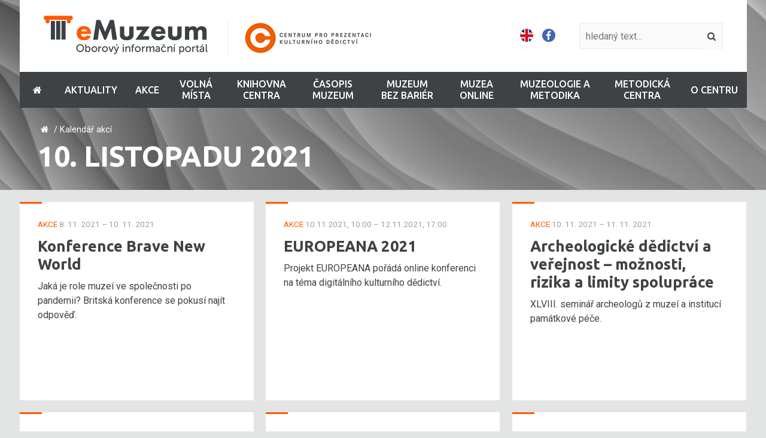

--- FILE ---
content_type: text/html; charset=UTF-8
request_url: https://emuzeum.cz/datum/2021-11-10
body_size: 6840
content:
	<!DOCTYPE html>
	<html>

	<head>
					<meta charset="utf-8" />
				<link href="https://fonts.googleapis.com/css?family=Roboto:400,400i,700,700i|Ubuntu:500,700&amp;subset=latin-ext" rel="stylesheet" type="text/css"/>

				      <link href="//emuzeum.cz/minifycss/801e3c0aedfeec6a64a9375bfc84d89d.css" rel="stylesheet" type="text/css" media="screen" />
      <link href="//emuzeum.cz/minifycss/dd85fc66ac2be8d096f8784f8439aedf.css" rel="stylesheet" type="text/css" media="print" />
            <link href="/assets/plugins/fancybox3/dist/jquery.fancybox.min.css" rel="stylesheet" type="text/css" media="screen" />

   

      <title>Seznam akcí 10. listopadu 2021 - </title>
<meta name="Keywords" content="">
<meta name="Description" content="">
      							      <meta name="author" content="NETservis s.r.o." />

      <meta name="MobileOptimized" content="width" />
      <meta name="HandheldFriendly" content="true" />
      <meta name="viewport" content="width=device-width, initial-scale=1.0, user-scalable=yes" />

      <script src="/scripts/jquery-3.1.1.min.js" type="text/javascript"></script>
            <link rel="icon" type="image/png" href="//emuzeum.cz/file/b8db90bc5a87c9e9549d27fbdce460c4/59009/favicon/favicon.png">
      <script>
  (function(i,s,o,g,r,a,m){i['GoogleAnalyticsObject']=r;i[r]=i[r]||function(){
  (i[r].q=i[r].q||[]).push(arguments)},i[r].l=1*new Date();a=s.createElement(o),
  m=s.getElementsByTagName(o)[0];a.async=1;a.src=g;m.parentNode.insertBefore(a,m)
  })(window,document,'script','https://www.google-analytics.com/analytics.js','ga');

  ga('create', 'UA-104605721-1', 'auto');
  ga('send', 'pageview');

</script>      <meta name="robots" content="index,follow"> 
      
       <link href="/styly/select2.css" rel="stylesheet" />
	<link href="/styly/select2-custom.css" rel="stylesheet" />
	<script src="/scripts/select2.min.js"></script>
        <script type="text/javascript" src="/assets/plugins/select2/js/i18n/cs.js"></script>
	<script type="text/javascript">
		$(document).ready(function() {
			$(".js-example-basic-single").select2();
			$(".js-example-basic-multiple").select2();

		});

	</script>
                            
      <script type="text/javascript">
		$(window).on('load', function() {
			$(window).bind('scroll', function(e) {
				checkScroll();
			});

			checkScroll();
		});


		function checkScroll() {

			$('body').toggleClass('scroll', ($(window).scrollTop() > 120));
		}

      </script>

	</head>



	<body class="cs">
					<div id="page">

              
                <header>
                    <div class="section" >
                        <div class="header">
                            <div class="logo">
                                                                    <a href="/" title="Úvodní stránka"><img
                                                src="/img/logo.png" alt="" srcset="/img/logo.png 1x, /img/logo-2x.png 2x"></a>
                                
                            </div>
                            <div class="topCont">
                                                                    <div class="mutace">
                                            
                
            <a title="English" href="/en/" class="en">
                                <img src="/img/gb.png" alt="English" title="English">
                                            </a>

            
            <a target="_blank" href="https://www.facebook.com/emuzeumnm/"><i class="fa fa-facebook-f"></i></a>
</div><!-- /mutace -->
                                
                                							<form action="/vyhledavani" id="search" class="search" method="get">
								<fieldset>
									<input type="hidden" name="do-search" value="hledat" />
									<input name="q" class="pole searchbox" placeholder="hledaný text..." type="search" size="25" /><button type="submit"><i class="fa fa-search"></i></button>
								</fieldset>
							</form>
							<script type="text/javascript" src="/scripts/searchbox.js?searchurl=/vyhledavani&searchbuttontext=Zobrazit další výsledky"></script>

                                <!-- Responzivní menu -->
                                <span class="menuBtn" title="Navigace" onclick="$('#page').toggleClass('menuOn'); return false;"><span><em></em></span></span>
                                <nav class="respNav" role="navigation">

                                                                            <div class="mutace">
                                            
                
            <a title="English" href="/en/" class="en">
                                <img src="/img/gb.png" alt="English" title="English">
                                            </a>

            
            <a target="_blank" href="https://www.facebook.com/emuzeumnm/"><i class="fa fa-facebook-f"></i></a>
</div><!-- /mutace -->
                                    
                                    <div class="respNav-in">
                                        	<ul>
					<li><a  href="/"><span><i class="fa fa-home"></i></span></a></li>
							 
										
			<li class="subex" id="liresp2295">
				<a  href="/aktuality">
                    <span>Aktuality                                                    <span class="open" onclick="$(this).closest('ul').find('>li:not(#liresp2295)').toggleClass('rozbal', false); li = $(this).closest('li'); li.toggleClass('rozbal'); return false;"></span>
                                            </span></a>
                                    	<ul>
							 
										
			<li  id="liresp2520">
				<a  href="/aktuality/digitalni-technologie">
                    <span>Digitální technologie
<!-- by Texy2! -->                                            </span></a>
                                                    			</li>
					 
										
			<li  id="liresp2521">
				<a  href="/aktuality/muzejni-edukace">
                    <span>Muzejní edukace                                            </span></a>
                                                    			</li>
					 
										
			<li  id="liresp2522">
				<a  href="/aktuality/muzea-a-zivotni-prostredi">
                    <span>Muzea a životní prostředí                                            </span></a>
                                                    			</li>
					 
										
			<li  id="liresp2523">
				<a  href="/aktuality/marketing">
                    <span>Marketing                                            </span></a>
                                                    			</li>
					 
										
			<li  id="liresp2526">
				<a  href="/aktuality/pristupnost">
                    <span>Přístupnost                                            </span></a>
                                                    			</li>
					 
										
			<li  id="liresp2525">
				<a  href="/aktuality/vystavnictvi-architektura">
                    <span>Výstavnictví/ar­chitektura                                            </span></a>
                                                    			</li>
					 
										
			<li  id="liresp2528">
				<a  href="/aktuality/kurzy-studium">
                    <span>Kurzy/studium                                            </span></a>
                                                    			</li>
					 
										
			<li  id="liresp2547">
				<a  href="/aktuality/vyzvy-k-ucasti">
                    <span>Výzvy k účasti                                            </span></a>
                                                    			</li>
					 
										
			<li  id="liresp2561">
				<a  href="/aktuality/recenze">
                    <span>Recenze                                            </span></a>
                                                    			</li>
			</ul>
                			</li>
					 
										
			<li class="subex" id="liresp2285">
				<a  href="/akce">
                    <span>Akce                                                    <span class="open" onclick="$(this).closest('ul').find('>li:not(#liresp2285)').toggleClass('rozbal', false); li = $(this).closest('li'); li.toggleClass('rozbal'); return false;"></span>
                                            </span></a>
                                    	<ul>
							 
										
			<li  id="liresp2287">
				<a  href="/akce/domaci-konference-a-seminare">
                    <span>Domácí konference a semináře                                            </span></a>
                                                    			</li>
					 
										
			<li  id="liresp2286">
				<a  href="/akce/zahranicni-konference-a-seminare">
                    <span>Zahraniční konference a semináře                                            </span></a>
                                                    			</li>
					 
										
			<li  id="liresp2529">
				<a  href="/akce/webinare">
                    <span>Webináře                                            </span></a>
                                                    			</li>
			</ul>
                			</li>
					 
										
			<li  id="liresp2512">
				<a  href="/volna-mista">
                    <span>Volná místa                                            </span></a>
                                                    			</li>
					 
										
			<li class="subex" id="liresp2290">
				<a  href="/knihovna-centra">
                    <span>Knihovna Centra                                                    <span class="open" onclick="$(this).closest('ul').find('>li:not(#liresp2290)').toggleClass('rozbal', false); li = $(this).closest('li'); li.toggleClass('rozbal'); return false;"></span>
                                            </span></a>
                                    	<ul>
							 
										
			<li  id="liresp2291">
				<a  href="/knihovna-centra/online-vyhledavaci-katalog">
                    <span>Online vyhledávací katalog                                            </span></a>
                                                    			</li>
					 
										
			<li  id="liresp2293">
				<a  href="/knihovna-centra/novinky-v-katalogu">
                    <span>Novinky v katalogu                                            </span></a>
                                                    			</li>
					 
										
			<li  id="liresp2517">
				<a  href="/knihovna-centra/periodika-v-knihovne">
                    <span>Periodika v knihovně                                            </span></a>
                                                    			</li>
					 
										
			<li  id="liresp2518">
				<a  href="/knihovna-centra/periodika-online">
                    <span>Periodika online                                            </span></a>
                                                    			</li>
					 
										
			<li  id="liresp2292">
				<a  href="/knihovna-centra/o-knihovne">
                    <span>O knihovně                                            </span></a>
                                                    			</li>
			</ul>
                			</li>
					 
										
			<li  id="liresp2516">
				<a  href="http://emuzeum.cz/muzeum">
                    <span>Časopis MUZEUM                                            </span></a>
                                                    			</li>
					 
										
			<li  id="liresp2567">
				<a  href="https://emuzeum.cz/bezbarier">
                    <span>MUZEUM BEZ BARIÉR                                            </span></a>
                                                    			</li>
					 
										
			<li class="subex" id="liresp2552">
				<a  href="/muzea-online">
                    <span>Muzea online                                                    <span class="open" onclick="$(this).closest('ul').find('>li:not(#liresp2552)').toggleClass('rozbal', false); li = $(this).closest('li'); li.toggleClass('rozbal'); return false;"></span>
                                            </span></a>
                                    	<ul>
							 
										
			<li  id="liresp2553">
				<a  href="/muzea-online/virtualni-vystavy-a-projekty-v-cr">
                    <span>Virtuální výstavy a projekty v ČR                                            </span></a>
                                                    			</li>
					 
										
			<li  id="liresp2554">
				<a  href="/muzea-online/virtualni-vystavy-a-projekty-v-zahranici">
                    <span>Virtuální výstavy a projekty v zahraničí                                            </span></a>
                                                    			</li>
					 
										
			<li class="subex" id="liresp2555">
				<a  href="/muzea-online/digitalizace">
                    <span>Digitalizace                                                    <span class="open" onclick="$(this).closest('ul').find('>li:not(#liresp2555)').toggleClass('rozbal', false); li = $(this).closest('li'); li.toggleClass('rozbal'); return false;"></span>
                                            </span></a>
                                    	<ul>
							 
										
			<li  id="liresp2275">
				<a  href="/muzea-online/digitalizace/europeana">
                    <span>Europeana                                            </span></a>
                                                    			</li>
					 
										
			<li  id="liresp2276">
				<a  href="/muzea-online/digitalizace/esbirky">
                    <span>eSbírky                                            </span></a>
                                                    			</li>
					 
										
			<li  id="liresp2274">
				<a  href="/muzea-online/digitalizace/legislativa">
                    <span>Legislativa                                            </span></a>
                                                    			</li>
			</ul>
                			</li>
			</ul>
                			</li>
					 
										
			<li class="subex" id="liresp2278">
				<a  href="/muzeologie-a-metodika">
                    <span>Muzeologie a metodika                                                    <span class="open" onclick="$(this).closest('ul').find('>li:not(#liresp2278)').toggleClass('rozbal', false); li = $(this).closest('li'); li.toggleClass('rozbal'); return false;"></span>
                                            </span></a>
                                    	<ul>
							 
										
			<li class="subex" id="liresp2556">
				<a  href="/muzeologie-a-metodika/texty">
                    <span>Texty                                                    <span class="open" onclick="$(this).closest('ul').find('>li:not(#liresp2556)').toggleClass('rozbal', false); li = $(this).closest('li'); li.toggleClass('rozbal'); return false;"></span>
                                            </span></a>
                                    	<ul>
							 
										
			<li  id="liresp2282">
				<a  href="/muzeologie-a-metodika/texty/metodiky">
                    <span>Metodika                                            </span></a>
                                                    			</li>
					 
										
			<li  id="liresp2280">
				<a  href="/muzeologie-a-metodika/texty/statistiky-a-vyrocni-zpravy">
                    <span>Statistiky a výroční zprávy                                            </span></a>
                                                    			</li>
					 
										
			<li  id="liresp2283">
				<a  href="/muzeologie-a-metodika/texty/muzejni-standardy">
                    <span>Muzejní standardy                                            </span></a>
                                                    			</li>
					 
										
			<li  id="liresp2281">
				<a  href="/muzeologie-a-metodika/texty/sborniky-a-odborne-texty">
                    <span>Sborníky a odborné texty                                            </span></a>
                                                    			</li>
			</ul>
                			</li>
					 
										
			<li  id="liresp2266">
				<a  href="/muzeologie-a-metodika/granty-a-financovani">
                    <span>Granty a financování                                            </span></a>
                                                    			</li>
					 
										
			<li class="subex" id="liresp2252">
				<a  href="/muzeologie-a-metodika/studium">
                    <span>Studium                                                    <span class="open" onclick="$(this).closest('ul').find('>li:not(#liresp2252)').toggleClass('rozbal', false); li = $(this).closest('li'); li.toggleClass('rozbal'); return false;"></span>
                                            </span></a>
                                    	<ul>
							 
										
			<li  id="liresp2254">
				<a  href="/muzeologie-a-metodika/studium/studium-v-ceske-republice">
                    <span>Studium v České republice                                            </span></a>
                                                    			</li>
					 
										
			<li  id="liresp2255">
				<a  href="/muzeologie-a-metodika/studium/odborne-kurzy">
                    <span>Odborné kurzy                                            </span></a>
                                                    			</li>
					 
										
			<li  id="liresp2257">
				<a  href="/muzeologie-a-metodika/studium/studium-v-evrope">
                    <span>Studium v Evropě                                            </span></a>
                                                    			</li>
			</ul>
                			</li>
					 
										
			<li class="subex" id="liresp2259">
				<a  href="/muzeologie-a-metodika/legislativa">
                    <span>Legislativa                                                    <span class="open" onclick="$(this).closest('ul').find('>li:not(#liresp2259)').toggleClass('rozbal', false); li = $(this).closest('li'); li.toggleClass('rozbal'); return false;"></span>
                                            </span></a>
                                    	<ul>
							 
										
			<li  id="liresp2260">
				<a  href="/muzeologie-a-metodika/legislativa/zakony">
                    <span>Zákony                                            </span></a>
                                                    			</li>
					 
										
			<li  id="liresp2261">
				<a  href="/muzeologie-a-metodika/legislativa/vyhlasky">
                    <span>Vyhlášky                                            </span></a>
                                                    			</li>
					 
										
			<li  id="liresp2262">
				<a  href="/muzeologie-a-metodika/legislativa/metodicke-pokyny">
                    <span>Metodické pokyny                                            </span></a>
                                                    			</li>
					 
										
			<li  id="liresp2263">
				<a  href="/muzeologie-a-metodika/legislativa/usneseni-vlady">
                    <span>Usnesení vlády                                            </span></a>
                                                    			</li>
					 
										
			<li  id="liresp2264">
				<a  href="/muzeologie-a-metodika/legislativa/mezinarodni-dokumenty">
                    <span>Mezinárodní dokumenty                                            </span></a>
                                                    			</li>
					 
										
			<li  id="liresp2265">
				<a  href="/muzeologie-a-metodika/legislativa/politika-a-kultura">
                    <span>Politika a kultura                                            </span></a>
                                                    			</li>
			</ul>
                			</li>
					 
										
			<li class="subex" id="liresp2246">
				<a  href="/muzeologie-a-metodika/informacni-zdroje">
                    <span>Informační zdroje                                                    <span class="open" onclick="$(this).closest('ul').find('>li:not(#liresp2246)').toggleClass('rozbal', false); li = $(this).closest('li'); li.toggleClass('rozbal'); return false;"></span>
                                            </span></a>
                                    	<ul>
							 
										
			<li  id="liresp2247">
				<a  href="/muzeologie-a-metodika/informacni-zdroje/casopisy">
                    <span>Časopisy                                            </span></a>
                                                    			</li>
					 
										
			<li  id="liresp2249">
				<a  href="/muzeologie-a-metodika/informacni-zdroje/zahranicni-webove-portaly">
                    <span>Zahraniční webové portály                                            </span></a>
                                                    			</li>
					 
										
			<li  id="liresp2251">
				<a  href="/muzeologie-a-metodika/informacni-zdroje/ceske-webove-portaly">
                    <span>České webové portály                                            </span></a>
                                                    			</li>
					 
										
			<li  id="liresp2250">
				<a  href="/muzeologie-a-metodika/informacni-zdroje/knihovny">
                    <span>Knihovny                                            </span></a>
                                                    			</li>
			</ul>
                			</li>
			</ul>
                			</li>
					 
										
			<li class="subex" id="liresp2469">
				<a  href="/metodicka-centra">
                    <span>Metodická centra                                                    <span class="open" onclick="$(this).closest('ul').find('>li:not(#liresp2469)').toggleClass('rozbal', false); li = $(this).closest('li'); li.toggleClass('rozbal'); return false;"></span>
                                            </span></a>
                                    	<ul>
							 
										
			<li class="subex" id="liresp2471">
				<a  href="/metodicka-centra/sit-metodickych-center">
                    <span>Síť metodických center                                                    <span class="open" onclick="$(this).closest('ul').find('>li:not(#liresp2471)').toggleClass('rozbal', false); li = $(this).closest('li'); li.toggleClass('rozbal'); return false;"></span>
                                            </span></a>
                                    	<ul>
							 
										
			<li  id="liresp2527">
				<a  href="/metodicka-centra/sit-metodickych-center/vznik-metodickych-center">
                    <span>Vznik metodických center                                            </span></a>
                                                    			</li>
			</ul>
                			</li>
					 
										
			<li  id="liresp2470">
				<a  href="/metodicka-centra/aktualne-z-metodickych-center">
                    <span>Aktuálně z metodických center                                            </span></a>
                                                    			</li>
					 
										
			<li  id="liresp2492">
				<a  href="/metodicka-centra/akce-metodickych-center">
                    <span>Akce metodických center                                            </span></a>
                                                    			</li>
					 
										
			<li  id="liresp2473">
				<a  href="/metodicka-centra/vzdelavani-kurzy">
                    <span>Vzdělávání/kurzy                                            </span></a>
                                                    			</li>
					 
										
			<li class="subex" id="liresp2496">
				<a  href="/metodicka-centra/edicni-cinnost">
                    <span>Ediční činnost                                                    <span class="open" onclick="$(this).closest('ul').find('>li:not(#liresp2496)').toggleClass('rozbal', false); li = $(this).closest('li'); li.toggleClass('rozbal'); return false;"></span>
                                            </span></a>
                                    	<ul>
							 
										
			<li  id="liresp2494">
				<a  href="/metodicka-centra/edicni-cinnost/periodika">
                    <span>Periodika                                            </span></a>
                                                    			</li>
					 
										
			<li  id="liresp2497">
				<a  href="/metodicka-centra/edicni-cinnost/publikace-neperiodicke">
                    <span>Publikace neperiodické                                            </span></a>
                                                    			</li>
					 
										
			<li  id="liresp2487">
				<a  href="/metodicka-centra/edicni-cinnost/metodicke-a-odborne-texty">
                    <span>Metodické a odborné texty                                            </span></a>
                                                    			</li>
			</ul>
                			</li>
					 
										
			<li  id="liresp2498">
				<a  href="/metodicka-centra/mate-dotaz">
                    <span>Máte dotaz?                                            </span></a>
                                                    			</li>
			</ul>
                			</li>
					 
										
			<li class="subex" id="liresp2300">
				<a  href="/o-centru">
                    <span>O Centru                                                    <span class="open" onclick="$(this).closest('ul').find('>li:not(#liresp2300)').toggleClass('rozbal', false); li = $(this).closest('li'); li.toggleClass('rozbal'); return false;"></span>
                                            </span></a>
                                    	<ul>
							 
										
			<li  id="liresp2557">
				<a  href="/o-centru/aktivity-centra">
                    <span>Aktivity Centra                                            </span></a>
                                                    			</li>
					 
										
			<li  id="liresp2562">
				<a  href="/o-centru/akce-centra">
                    <span>Akce Centra                                            </span></a>
                                                    			</li>
					 
										
			<li  id="liresp2299">
				<a  href="/o-centru/kontakt">
                    <span>Kontakt                                            </span></a>
                                                    			</li>
			</ul>
                			</li>
			</ul>
                                    </div>
                                </nav>
                                <span id="dark" onclick="$('#page').toggleClass('menuOn'); return false;"></span>



                                <div class="searchResp"> <span class="searchButton" id="searchButton" onclick="$('#page').toggleClass('search--on'); return false;"><i class="fa fa-search"></i></span>
                                    <div class="searchBox">
                                        <div class="searchBoxIn">
                                            <div class="section">
                                                							<form action="/vyhledavani" id="searchResponsive" class="search" method="get">
								<fieldset>
									<input type="hidden" name="do-search" value="hledat" />
									<input name="q" class="pole searchbox" placeholder="hledaný text..." type="search" size="25" />
                                    <button type="submit"><i class="fa fa-search"></i></button>
                                    <span class="searchClose" id="searchClose" onclick="$('#page').toggleClass('search--on'); return false;"><svg width="50" height="50" fill="#ffffff" viewBox="0 0 24 24" xmlns="http://www.w3.org/2000/svg"><path d="M19 6.41L17.59 5 12 10.59 6.41 5 5 6.41 10.59 12 5 17.59 6.41 19 12 13.41 17.59 19 19 17.59 13.41 12z" /><path d="M0 0h24v24H0z" fill="none" /></svg></span>
								</fieldset>
							</form>
                                            </div>
                                        </div>
                                    </div>
                                </div>
                                <!-- Konec responzivního menu -->
                            </div>

                        </div>

                        <nav class="topNav">


                            	<ul>
					<li><a  href="/"><span><i class="fa fa-home"></i></span></a></li>
							 
										
			<li class="subex" id="li2295">
				<a  href="/aktuality">
                    <span>Aktuality                                                    <span class="open" onclick="$(this).closest('ul').find('>li:not(#li2295)').toggleClass('rozbal', false); li = $(this).closest('li'); li.toggleClass('rozbal'); return false;"></span>
                                            </span></a>
                                    	<ul>
							 
										
			<li  id="li2520">
				<a  href="/aktuality/digitalni-technologie">
                    <span>Digitální technologie                                            </span></a>
                                                    			</li>
					 
										
			<li  id="li2521">
				<a  href="/aktuality/muzejni-edukace">
                    <span>Muzejní edukace                                            </span></a>
                                                    			</li>
					 
										
			<li  id="li2522">
				<a  href="/aktuality/muzea-a-zivotni-prostredi">
                    <span>Muzea a životní prostředí                                            </span></a>
                                                    			</li>
					 
										
			<li  id="li2523">
				<a  href="/aktuality/marketing">
                    <span>Marketing                                            </span></a>
                                                    			</li>
					 
										
			<li  id="li2526">
				<a  href="/aktuality/pristupnost">
                    <span>Přístupnost                                            </span></a>
                                                    			</li>
					 
										
			<li  id="li2525">
				<a  href="/aktuality/vystavnictvi-architektura">
                    <span>Výstavnictví/ar­chitektura                                            </span></a>
                                                    			</li>
					 
										
			<li  id="li2528">
				<a  href="/aktuality/kurzy-studium">
                    <span>Kurzy/studium                                            </span></a>
                                                    			</li>
					 
										
			<li  id="li2547">
				<a  href="/aktuality/vyzvy-k-ucasti">
                    <span>Výzvy k účasti                                            </span></a>
                                                    			</li>
					 
										
			<li  id="li2561">
				<a  href="/aktuality/recenze">
                    <span>Recenze                                            </span></a>
                                                    			</li>
			</ul>
                			</li>
					 
										
			<li class="subex" id="li2285">
				<a  href="/akce">
                    <span>Akce                                                    <span class="open" onclick="$(this).closest('ul').find('>li:not(#li2285)').toggleClass('rozbal', false); li = $(this).closest('li'); li.toggleClass('rozbal'); return false;"></span>
                                            </span></a>
                                    	<ul>
							 
										
			<li  id="li2287">
				<a  href="/akce/domaci-konference-a-seminare">
                    <span>Domácí konference a semináře                                            </span></a>
                                                    			</li>
					 
										
			<li  id="li2286">
				<a  href="/akce/zahranicni-konference-a-seminare">
                    <span>Zahraniční konference a semináře                                            </span></a>
                                                    			</li>
					 
										
			<li  id="li2529">
				<a  href="/akce/webinare">
                    <span>Webináře                                            </span></a>
                                                    			</li>
			</ul>
                			</li>
					 
										
			<li  id="li2512">
				<a  href="/volna-mista">
                    <span>Volná místa                                            </span></a>
                                                    			</li>
					 
										
			<li class="subex" id="li2290">
				<a  href="/knihovna-centra">
                    <span>Knihovna Centra                                                    <span class="open" onclick="$(this).closest('ul').find('>li:not(#li2290)').toggleClass('rozbal', false); li = $(this).closest('li'); li.toggleClass('rozbal'); return false;"></span>
                                            </span></a>
                                    	<ul>
							 
										
			<li  id="li2291">
				<a  href="/knihovna-centra/online-vyhledavaci-katalog">
                    <span>Online vyhledávací katalog                                            </span></a>
                                                    			</li>
					 
										
			<li  id="li2293">
				<a  href="/knihovna-centra/novinky-v-katalogu">
                    <span>Novinky v katalogu                                            </span></a>
                                                    			</li>
					 
										
			<li  id="li2517">
				<a  href="/knihovna-centra/periodika-v-knihovne">
                    <span>Periodika v knihovně                                            </span></a>
                                                    			</li>
					 
										
			<li  id="li2518">
				<a  href="/knihovna-centra/periodika-online">
                    <span>Periodika online                                            </span></a>
                                                    			</li>
					 
										
			<li  id="li2292">
				<a  href="/knihovna-centra/o-knihovne">
                    <span>O knihovně                                            </span></a>
                                                    			</li>
			</ul>
                			</li>
					 
										
			<li  id="li2516">
				<a  href="http://emuzeum.cz/muzeum">
                    <span>Časopis MUZEUM                                            </span></a>
                                                    			</li>
					 
										
			<li  id="li2567">
				<a  href="https://emuzeum.cz/bezbarier">
                    <span>MUZEUM BEZ BARIÉR                                            </span></a>
                                                    			</li>
					 
										
			<li class="subex" id="li2552">
				<a  href="/muzea-online">
                    <span>Muzea online                                                    <span class="open" onclick="$(this).closest('ul').find('>li:not(#li2552)').toggleClass('rozbal', false); li = $(this).closest('li'); li.toggleClass('rozbal'); return false;"></span>
                                            </span></a>
                                    	<ul>
							 
										
			<li  id="li2553">
				<a  href="/muzea-online/virtualni-vystavy-a-projekty-v-cr">
                    <span>Virtuální výstavy a projekty v ČR                                            </span></a>
                                                    			</li>
					 
										
			<li  id="li2554">
				<a  href="/muzea-online/virtualni-vystavy-a-projekty-v-zahranici">
                    <span>Virtuální výstavy a projekty v zahraničí                                            </span></a>
                                                    			</li>
					 
										
			<li class="subex" id="li2555">
				<a  href="/muzea-online/digitalizace">
                    <span>Digitalizace                                                    <span class="open" onclick="$(this).closest('ul').find('>li:not(#li2555)').toggleClass('rozbal', false); li = $(this).closest('li'); li.toggleClass('rozbal'); return false;"></span>
                                            </span></a>
                                    	<ul>
							 
										
			<li  id="li2275">
				<a  href="/muzea-online/digitalizace/europeana">
                    <span>Europeana                                            </span></a>
                                                    			</li>
					 
										
			<li  id="li2276">
				<a  href="/muzea-online/digitalizace/esbirky">
                    <span>eSbírky                                            </span></a>
                                                    			</li>
					 
										
			<li  id="li2274">
				<a  href="/muzea-online/digitalizace/legislativa">
                    <span>Legislativa                                            </span></a>
                                                    			</li>
			</ul>
                			</li>
			</ul>
                			</li>
					 
										
			<li class="subex" id="li2278">
				<a  href="/muzeologie-a-metodika">
                    <span>Muzeologie a metodika                                                    <span class="open" onclick="$(this).closest('ul').find('>li:not(#li2278)').toggleClass('rozbal', false); li = $(this).closest('li'); li.toggleClass('rozbal'); return false;"></span>
                                            </span></a>
                                    	<ul>
							 
										
			<li class="subex" id="li2556">
				<a  href="/muzeologie-a-metodika/texty">
                    <span>Texty                                                    <span class="open" onclick="$(this).closest('ul').find('>li:not(#li2556)').toggleClass('rozbal', false); li = $(this).closest('li'); li.toggleClass('rozbal'); return false;"></span>
                                            </span></a>
                                    	<ul>
							 
										
			<li  id="li2282">
				<a  href="/muzeologie-a-metodika/texty/metodiky">
                    <span>Metodika                                            </span></a>
                                                    			</li>
					 
										
			<li  id="li2280">
				<a  href="/muzeologie-a-metodika/texty/statistiky-a-vyrocni-zpravy">
                    <span>Statistiky a výroční zprávy                                            </span></a>
                                                    			</li>
					 
										
			<li  id="li2283">
				<a  href="/muzeologie-a-metodika/texty/muzejni-standardy">
                    <span>Muzejní standardy                                            </span></a>
                                                    			</li>
					 
										
			<li  id="li2281">
				<a  href="/muzeologie-a-metodika/texty/sborniky-a-odborne-texty">
                    <span>Sborníky a odborné texty                                            </span></a>
                                                    			</li>
			</ul>
                			</li>
					 
										
			<li  id="li2266">
				<a  href="/muzeologie-a-metodika/granty-a-financovani">
                    <span>Granty a financování                                            </span></a>
                                                    			</li>
					 
										
			<li class="subex" id="li2252">
				<a  href="/muzeologie-a-metodika/studium">
                    <span>Studium                                                    <span class="open" onclick="$(this).closest('ul').find('>li:not(#li2252)').toggleClass('rozbal', false); li = $(this).closest('li'); li.toggleClass('rozbal'); return false;"></span>
                                            </span></a>
                                    	<ul>
							 
										
			<li  id="li2254">
				<a  href="/muzeologie-a-metodika/studium/studium-v-ceske-republice">
                    <span>Studium v České republice                                            </span></a>
                                                    			</li>
					 
										
			<li  id="li2255">
				<a  href="/muzeologie-a-metodika/studium/odborne-kurzy">
                    <span>Odborné kurzy                                            </span></a>
                                                    			</li>
					 
										
			<li  id="li2257">
				<a  href="/muzeologie-a-metodika/studium/studium-v-evrope">
                    <span>Studium v Evropě                                            </span></a>
                                                    			</li>
			</ul>
                			</li>
					 
										
			<li class="subex" id="li2259">
				<a  href="/muzeologie-a-metodika/legislativa">
                    <span>Legislativa                                                    <span class="open" onclick="$(this).closest('ul').find('>li:not(#li2259)').toggleClass('rozbal', false); li = $(this).closest('li'); li.toggleClass('rozbal'); return false;"></span>
                                            </span></a>
                                    	<ul>
							 
										
			<li  id="li2260">
				<a  href="/muzeologie-a-metodika/legislativa/zakony">
                    <span>Zákony                                            </span></a>
                                                    			</li>
					 
										
			<li  id="li2261">
				<a  href="/muzeologie-a-metodika/legislativa/vyhlasky">
                    <span>Vyhlášky                                            </span></a>
                                                    			</li>
					 
										
			<li  id="li2262">
				<a  href="/muzeologie-a-metodika/legislativa/metodicke-pokyny">
                    <span>Metodické pokyny                                            </span></a>
                                                    			</li>
					 
										
			<li  id="li2263">
				<a  href="/muzeologie-a-metodika/legislativa/usneseni-vlady">
                    <span>Usnesení vlády                                            </span></a>
                                                    			</li>
					 
										
			<li  id="li2264">
				<a  href="/muzeologie-a-metodika/legislativa/mezinarodni-dokumenty">
                    <span>Mezinárodní dokumenty                                            </span></a>
                                                    			</li>
					 
										
			<li  id="li2265">
				<a  href="/muzeologie-a-metodika/legislativa/politika-a-kultura">
                    <span>Politika a kultura                                            </span></a>
                                                    			</li>
			</ul>
                			</li>
					 
										
			<li class="subex" id="li2246">
				<a  href="/muzeologie-a-metodika/informacni-zdroje">
                    <span>Informační zdroje                                                    <span class="open" onclick="$(this).closest('ul').find('>li:not(#li2246)').toggleClass('rozbal', false); li = $(this).closest('li'); li.toggleClass('rozbal'); return false;"></span>
                                            </span></a>
                                    	<ul>
							 
										
			<li  id="li2247">
				<a  href="/muzeologie-a-metodika/informacni-zdroje/casopisy">
                    <span>Časopisy                                            </span></a>
                                                    			</li>
					 
										
			<li  id="li2249">
				<a  href="/muzeologie-a-metodika/informacni-zdroje/zahranicni-webove-portaly">
                    <span>Zahraniční webové portály                                            </span></a>
                                                    			</li>
					 
										
			<li  id="li2251">
				<a  href="/muzeologie-a-metodika/informacni-zdroje/ceske-webove-portaly">
                    <span>České webové portály                                            </span></a>
                                                    			</li>
					 
										
			<li  id="li2250">
				<a  href="/muzeologie-a-metodika/informacni-zdroje/knihovny">
                    <span>Knihovny                                            </span></a>
                                                    			</li>
			</ul>
                			</li>
			</ul>
                			</li>
					 
										
			<li class="subex" id="li2469">
				<a  href="/metodicka-centra">
                    <span>Metodická centra                                                    <span class="open" onclick="$(this).closest('ul').find('>li:not(#li2469)').toggleClass('rozbal', false); li = $(this).closest('li'); li.toggleClass('rozbal'); return false;"></span>
                                            </span></a>
                                    	<ul>
							 
										
			<li class="subex" id="li2471">
				<a  href="/metodicka-centra/sit-metodickych-center">
                    <span>Síť metodických center                                                    <span class="open" onclick="$(this).closest('ul').find('>li:not(#li2471)').toggleClass('rozbal', false); li = $(this).closest('li'); li.toggleClass('rozbal'); return false;"></span>
                                            </span></a>
                                    	<ul>
							 
										
			<li  id="li2527">
				<a  href="/metodicka-centra/sit-metodickych-center/vznik-metodickych-center">
                    <span>Vznik metodických center                                            </span></a>
                                                    			</li>
			</ul>
                			</li>
					 
										
			<li  id="li2470">
				<a  href="/metodicka-centra/aktualne-z-metodickych-center">
                    <span>Aktuálně z metodických center                                            </span></a>
                                                    			</li>
					 
										
			<li  id="li2492">
				<a  href="/metodicka-centra/akce-metodickych-center">
                    <span>Akce metodických center                                            </span></a>
                                                    			</li>
					 
										
			<li  id="li2473">
				<a  href="/metodicka-centra/vzdelavani-kurzy">
                    <span>Vzdělávání/kurzy                                            </span></a>
                                                    			</li>
					 
										
			<li class="subex" id="li2496">
				<a  href="/metodicka-centra/edicni-cinnost">
                    <span>Ediční činnost                                                    <span class="open" onclick="$(this).closest('ul').find('>li:not(#li2496)').toggleClass('rozbal', false); li = $(this).closest('li'); li.toggleClass('rozbal'); return false;"></span>
                                            </span></a>
                                    	<ul>
							 
										
			<li  id="li2494">
				<a  href="/metodicka-centra/edicni-cinnost/periodika">
                    <span>Periodika                                            </span></a>
                                                    			</li>
					 
										
			<li  id="li2497">
				<a  href="/metodicka-centra/edicni-cinnost/publikace-neperiodicke">
                    <span>Publikace neperiodické                                            </span></a>
                                                    			</li>
					 
										
			<li  id="li2487">
				<a  href="/metodicka-centra/edicni-cinnost/metodicke-a-odborne-texty">
                    <span>Metodické a odborné texty                                            </span></a>
                                                    			</li>
			</ul>
                			</li>
					 
										
			<li  id="li2498">
				<a  href="/metodicka-centra/mate-dotaz">
                    <span>Máte dotaz?                                            </span></a>
                                                    			</li>
			</ul>
                			</li>
					 
										
			<li class="subex" id="li2300">
				<a  href="/o-centru">
                    <span>O Centru                                                    <span class="open" onclick="$(this).closest('ul').find('>li:not(#li2300)').toggleClass('rozbal', false); li = $(this).closest('li'); li.toggleClass('rozbal'); return false;"></span>
                                            </span></a>
                                    	<ul>
							 
										
			<li  id="li2557">
				<a  href="/o-centru/aktivity-centra">
                    <span>Aktivity Centra                                            </span></a>
                                                    			</li>
					 
										
			<li  id="li2562">
				<a  href="/o-centru/akce-centra">
                    <span>Akce Centra                                            </span></a>
                                                    			</li>
					 
										
			<li  id="li2299">
				<a  href="/o-centru/kontakt">
                    <span>Kontakt                                            </span></a>
                                                    			</li>
			</ul>
                			</li>
			</ul>
                        </nav>
                        <!-- /#respNav -->
                    </div>

                </header>

				<main>
                  
                  <!-- OBSAH -->
                  <section class="pageHeader">
    <div class="section">
        <div class="content">
            <p class="bread">
				<a href="/"><i class="fa fa-home"></i></a>
				/  <span>Kalendář akcí</span> 
			</p>
            <h1>10. listopadu 2021</h1>
        </div>
    </div>
</section>	

<section class="textSection">
  <div class="section">
    <div class="columns">
     
                                     <article class="type1">
                  <div class="date"><strong>AKCE </strong> 8. 11. 2021&nbsp;&ndash;&nbsp;10. 11. 2021</div>
                  <h3><a href="/akce/zahranicni-konference-a-seminare/konference-brave-new-world" title="Konference Brave New World">Konference Brave New World</a></h3>
                  <p><p>Jaká je role muzeí ve společnosti po pandemii? Britská konference se pokusí najít odpověď.</p>
</p>
                </article>
                                       <article class="type1">
                  <div class="date"><strong>AKCE </strong> 9. 11. 2021&nbsp;&ndash;&nbsp;12. 11. 2021</div>
                  <h3><a href="/akce/zahranicni-konference-a-seminare/hands-on-conference-2021" title="Hands On! Conference 2021">Hands On! Conference 2021</a></h3>
                  <p><p>13. ročník mezinárodní konference&nbsp;z oblasti dětského vzdělávání v muzeích.</p>
</p>
                </article>
                                       <article class="type1">
                  <div class="date"><strong>AKCE </strong> 10. 11. 2021&nbsp;&ndash;&nbsp;12. 11. 2021</div>
                  <h3><a href="/akce/konference-muzea-a-galerie-bez-barier-iii" title="Konference Múzeá a galérie bez bariér III.">Konference Múzeá a galérie bez bariér III.</a></h3>
                  <p><p>Třetí ročník mezinárodní konference o přístupnosti a bezbariérovosti muzejních institucí.</p>
</p>
                </article>
                                       <article class="type1">
                  <div class="date"><strong>AKCE </strong> 10.11.2021, 10:00&nbsp;&ndash;&nbsp;12.11.2021, 17:00</div>
                  <h3><a href="/akce/zahranicni-konference-a-seminare/europeana-2021" title="EUROPEANA 2021">EUROPEANA 2021</a></h3>
                  <p><p>Projekt EUROPEANA pořádá online konferenci na téma digitálního kulturního dědictví.&nbsp;</p>
</p>
                </article>
                                       <article class="type1">
                  <div class="date"><strong>AKCE </strong> 10. 11. 2021, 10:00&ndash;17:30</div>
                  <h3><a href="/akce/zahranicni-konference-a-seminare/kulturelle-bildung-heute-und-in-zukunft" title="Kulturelle Bildung heute und in Zukunft ">Kulturelle Bildung heute und in Zukunft </a></h3>
                  <p><p>Ku příležitosti desátého výročí Rady pro kulturní vzdělávání pořádá virtuální formou odborné setkání s řadou dílen a diskusí na téma nových platforem a&nbsp;budoucího vývoje&nbsp;kulturního vzdělávání.</p>
</p>
                </article>
                                       <article class="type1">
                  <div class="date"><strong>AKCE </strong> 10.11.2021, 9:00&nbsp;&ndash;&nbsp;11.11.2021, 14:30</div>
                  <h3><a href="/akce/domaci-konference-a-seminare/mista-pameti-od-budovani-expozic-po-edukaci-v-muzeich-pamatnicich" title="&quot;Místa paměti: od budování expozic po edukaci v muzeích-památnících&quot;">&quot;Místa paměti: od budování expozic po edukaci v muzeích-památnících&quot;</a></h3>
                  <p><p>Muzeum romské kultury pořádá při příležitosti oslav 30. výročí svého založení&nbsp;mezinárodní konferenci.</p>
</p>
                </article>
                                       <article class="type1">
                  <div class="date"><strong>AKCE </strong> 10. 11. 2021&nbsp;&ndash;&nbsp;11. 11. 2021</div>
                  <h3><a href="/akce/domaci-konference-a-seminare/archeologicke-dedictvi-a-verejnost-moznosti-rizika-a-limity-spoluprace" title="Archeologické dědictví a veřejnost – možnosti, rizika a limity spolupráce">Archeologické dědictví a veřejnost – možnosti, rizika a limity spolupráce</a></h3>
                  <p><p>XLVIII. seminář archeologů z&nbsp;muzeí a institucí památkové péče.</p>
</p>
                </article>
                                       <article class="type1">
                  <div class="date"><strong>AKCE </strong> 10. 11. 2021&nbsp;&ndash;&nbsp;12. 11. 2021</div>
                  <h3><a href="/akce/konference-muzea-a-galerie-bez-barier-iii" title="Konference Múzeá a galérie bez bariér III.">Konference Múzeá a galérie bez bariér III.</a></h3>
                  <p><p>Třetí ročník mezinárodní konference o přístupnosti a bezbariérovosti muzejních institucí.</p>
</p>
                </article>
             
    </div>
    <div class="newsletter">
  <hr>
  <h2>Newsletter</h2>
  <p>Chcete-li se přihlásit k odběru newsletteru, zadejte prosím Váš email...</p>
  <form action="https://mailservis.cz/prihlasit" id="mailservisform">
    <div class="rowInput">

      <p>
        <input type="email" name="mail" placeholder="vas@email">
      </p>
      <p>
        <button type="submit" class="btn">Odeslat</button>
      </p>
        <input type="hidden" name="domain" value="emuzeum.cz">
        <input type="hidden" name="subscribemess" value="2f1c4608">
        <input type="hidden" name="return" value="http://emuzeum.cz">
        <input type="hidden" name="returntime" value="8">

		
    </div>
      <p class="xs">Odesláním emailu uděluji Národnímu muzeu,
		Václavské náměstí 68, 110&nbsp;00&nbsp;Praha&nbsp;1, IČ: 00023272,
		<strong>výslovný souhlas se zpracováním svých osobních údajů za<a target="_blank" href="//emuzeum.cz/file/106498e466d44dcd654409b49331178b/60541/Informace-o-zpracovani-osobnich-udaju.pdf">těchto podmínek ochrany osobních údajů</a>. Tímto potvrzuji, že jsem si uvedené informace přečetl/a a porozuměl/a jim a 
  že mnou uvedené osobní údaje jsou přesné a pravdivé a poskytuji je Správci dobrovolně.</strong></p>

  </form>
 <script type='text/javascript' src='https://cdn.mailservis.cz/mailservis.js?v=1.1&key=2f1c4608'></script>
</div>     </div>
</section>

	
   

    


                  <section class="projects">
                    <div class="section">
                        <div class="content">
                            <div class="project">
                                <a href="//www.do-muzea.cz" class="projectImg"><img src="/img/l1.png" alt=""></a>
                               
                            </div>
                            <div class="project">
                                                            <a href="/bezbarier" class="projectImg"><img src="/img/l2.png" alt=""></a>
                             
                            </div>
                            <div class="project">
                                                             <a href="/muzeum" class="projectImg"><img src="/img/l3.png" alt=""></a>
                            </div>
                            <div class="project">
                                <a href="//prazskamuzejninoc.cz" class="projectImg"><img src="/img/l4.png" alt=""></a>
                               
                            </div>
                            <div class="project">
                                <a href="//www.esbirky.cz" class="projectImg"><img src="/img/l5.png" alt=""></a>
                            </div>
                            <div class="project">
                                <a href="/sprava-sbirek" class="projectImg"><img src="/img/l6.png" alt=""></a>
                            
                            </div>

                        </div>
                    </div>
                  </section>
				</main>

				<footer>
                  <div class="section">
                    <div class="footer">
                        <div class="row row-pad15">
                            <div class="col-3"><strong>Adresa:</strong>

<address>Centrum&nbsp;pro prezentaci kulturního dědictví<br />
Národní muzeum<br />
Vinohradská 1<br />
110 00 Praha 1<br />
<br />
<strong>E-mail:</strong> &#99;&#101;&#110;&#116;&#114;&#117;&#109;&#64;&#110;&#109;&#46;&#99;&#122;</address>
<br />
<a href="http://www.nm.cz/gdpr/">Ochrana osobních údajů</a></div>

<div class="col-3"><strong>PhDr. Ing. Petra Štůlová, Ph.D.</strong><br />
Vedoucí Centra pro prezentaci kulturního dědictví<br />
<br />
<strong>Mgr. Michaela Smidová</strong><br />
<br />
<strong>MgA. Jana Bitljan</strong></div>
                            
                            <div class="col-6">

                                <span>Centrum pro prezentaci kulturního dědictví ©&nbsp;2026, <br> všechna práva vyhrazena</span>
                                <span><img src="/img/nm.png" alt="" class="block"></span>

                            </div>
					</div>
                      
				</div>
			</div>
				</footer>

			</div>
			<!-- /#page -->

							<script src="//emuzeum.cz/minifyjs/5cbe6bc0d757e4e64248baf870008dbe.js" type="text/javascript" charset="utf-8"></script>



					</body>

	</html>


--- FILE ---
content_type: text/html; charset=UTF-8
request_url: https://www.mailservis.cz/token/2f1c4608
body_size: 138
content:
986bbd12cbba3da094c03ff4709c01c5